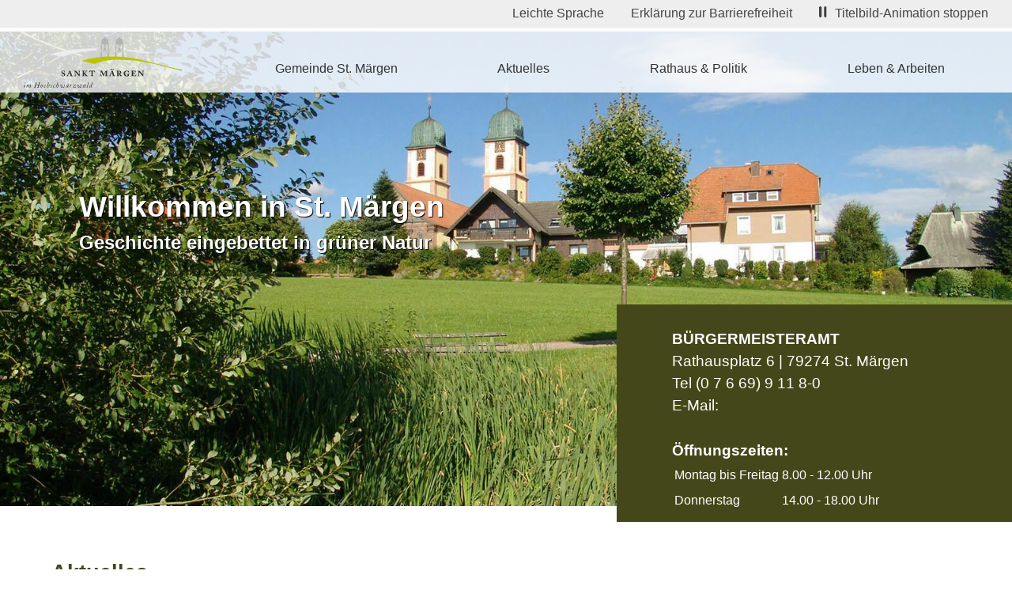

--- FILE ---
content_type: text/html; charset=iso-8859-1
request_url: https://www.sankt-maergen.de/de/aktuelles/?fl=76aa59ea52
body_size: 3517
content:
<!DOCTYPE html>

<html lang="de"
      dir="ltr">

<head>
<base target="_self">

<link rel="stylesheet" type="text/css" href="/css/fonts.css?v=16341864">
<link rel="stylesheet" type="text/css" href="/css/standard.css?v=16341864"><meta name="description" content="Aktuelle Meldungen und Mitteilungen der Gemeinde Sankt M&auml;rgen, finden Sie hier.">
<meta name="keywords" content="Aktuelles,Meldungen,Mitteilungen,Sankt M&auml;rgen,Schwarzwald,st. m&auml;rgen,sankt,m&auml;rgen,hochschwarzwald,rathaus,gemeinde,gemeindeverwaltung,kommunales">
<meta name="viewport" content="width=device-width, initial-scale=1">
<meta name="format-detection" content="telephone=no">
<meta name="theme-color" content="#444719">
<meta name="robots" content="all">

<title>Aktuelles der Gemeinde St&period; M&auml;rgen</title>
<script src="/scripts/prototype.js"></script>
<script src="/scripts/scriptaculous.js?load=effects,builder"></script>
<script src="/scripts/lightbox.js"></script>
<script src="/scripts/4wsmaster.js"></script></head>

<body>
<div id="mobile_nav">
<a href="/index.php"><img alt="Startseite" title="Startseite" src="/clips/mobile_home.svg"></a>
<a href="/de/kontakt/"><img alt="zum Kontaktformular" title="zum Kontaktformular" src="/clips/mobile_contact.svg"></a>
<a href="tel:+49766991180"><img alt="Telefon" title="Telefonnummer +49766991180 direkt anrufen" src="/clips/mobile_phone.svg" ></a>

<a href="/de/mobile_menu/" id="mobile_m"><img alt="zum Menü" title="zum Menü" src="/clips/mobile_menu.svg"></a>
<div class="clear"></div>
</div>

<nav aria-label="Menüpunkte für erleichterten barrierefreien Zugriff auf unsere Seite"><div id="headmenu_quickaccess"><a href="/p/leichte-sprache" style="display:inline-block;margin-right:30px;">Leichte Sprache</a> 
<a href="/de/barrierefreiheit/index.php" style="display:inline-block;margin-right:30px;">Erklärung zur Barrierefreiheit</a> <a href="#" onclick="switchanimation();return false;" data-animation="1" id="animationcontrol"><img src="/clips/icon_pause.svg" alt="Icon: Stoppen der Animation" title="" style="width:auto;height:14px;margin-right:10px;" aria-hidden="true">Titelbild-Animation stoppen</a></div></nav>

<nav aria-label="Hauptmenü"><div id="headmenu_container"><div id="headmenu"><ul><li><a href="/index.php" data-top="1" >Gemeinde St. Märgen</a><ul><li><a href="/p/leichte-sprache" >
Leichte Sprache</a></li><li><a href="/p/geschichte" >
Geschichte</a></li><li><a href="/p/st-maergen-stellt-sich-vor" >
St. M&auml;rgen stellt sich vor</a></li><li><a href="/p/oepnv-und-anfahrt" >
&Ouml;PNV und Anfahrt</a></li><li><a href="/p/partnergemeinde" >
Partnergemeinde</a></li><li><a href="/de/kontakt/" >
Kontakt</a></li><li><a href="/de/schadensmeldung/" >
Schadensmeldung</a></li></ul></li><li><a href="/de/aktuelles/" data-top="1"  class="active">Aktuelles</a><ul><li><a href="/de/amtsblatt/" >
Amtsblatt</a></li><li><a href="/de/webcam/" >
Webcam St. M&auml;rgen</a></li></ul></li><li><a href="/p/rathaus-politik" data-top="1" >Rathaus & Politik</a><ul><li><a href="/p/grusswort" >
Gru&szlig;wort des B&uuml;rgermeisters</a></li><li><a href="/de/mitarbeiter/" >
Mitarbeiter</a></li><li><a href="/de/mitarbeiter/was-mache-ich-wo.php" >
Was mache ich wo?</a></li><li><a href="/p/digitales-rathaus" >
Digitales Rathaus</a><ul><li><a href="/de/servicebw/" >
Digitales Rathaus - Leistungen</a></li><li><a href="/de/servicebw/lebenslagen.php" >
Digitales Rathaus - Lebenslagen</a></li><li><a href="/de/servicebw/organisationseinheiten.php" >
Digitales Rathaus - Organisationseinheiten</a></li><li><a href="/de/servicebw/stichwoerter.php" >
Digitales Rathaus - Stichw&ouml;rter</a></li><li><a href="/de/servicebw/suche.php" >
Digitales Rathaus - Suche</a></li></ul></li><li><a href="/p/online-formulare" >
Online Formulare</a></li><li><a href="/p/wahlergebnisse" >
Wahlergebnisse</a></li><li><a href="/p/gemeinderat" >
Gemeinderat</a></li><li><a href="/p/offenlage-von-bebauungsplanunterlagen" >
Offenlage von Bebauungsplanunterlagen</a></li><li><a href="/p/satzungen" >
Satzungen</a></li></ul></li><li><a href="/p/leben-arbeiten" data-top="1" >Leben & Arbeiten</a><ul><li><a href="/de/abisz/" >
A - Z</a></li><li><a href="/p/zahlen-und-fakten" >
Zahlen und Fakten</a></li><li><a href="/p/links-fuer-unsere-buerger" >
Links f&uuml;r unsere B&uuml;rger</a></li><li><a href="/p/inklusion" >
Inklusion</a></li><li><a href="/p/schwarzwaldhalle" >
Schwarzwaldhalle</a></li><li><a href="/p/weisstannenhalle-st-maergen" >
Wei&szlig;tannenhalle</a></li></ul></li></ul></div></div></nav>

<header><div id="header_container">
<div id="header_logo"><a href="/index.php"><img alt="Logo: St. Märgen" title="St. Märgen im Hochschwarzwald" src="/clips/logo-sankt-maergen.svg"></a></div>
<div id="header_contact">
<div id="header_contact_title">Bürgermeisteramt</div>
Rathausplatz 6 | 79274 St. Märgen<br>
Tel <a href="tel:+49766991180" class="magictel">(0 7 6 69) 9 11 8-0</a><br>
E-Mail: <span data-wsxcr="({|ace46g|:|!#x6D;!#97;!#x69;!#x6C;!#116;!#x6F;:!#114;!#97;!#x74;!#x68;!#97;!#x75;!#115;!#64;!#x73;!#x74;!#x2D;!#x6D;!#97;!#x65;!#114;|},{|ad8472a1|:|!#x67;|},{|a837dedp|:|!#x65;|},{|a61dm|:|!#110;|},{|a755m|:|!#x2E;!#x64;!#101;|},{|a50506au|:|!#x59;!#55;!#110;!#x4D;!#117;|})^({|a39da6ec2m|:|!#114;!#97;!#116;!#104;!#97;!#117;!#x73;!#x40;!#115;!#x74;-!#109;!#x61;!#101;|},{|a7f99|:|!#114;|},{|a95e57dc7k|:|!#103;|},{|af3612|:|!#x65;|},{|aa24ee5p|:|!#x6E;|},{|abbd8|:|!#x44;!#93;K!#110;!#84;!#x47;|},{|a4b6f1bcp|:|!#x2E;!#100;!#101;|},{|a1618ccfb|:|!#83;!#116;!#45;!#x42;!#x72;!#x62;)!#x74;!#x61;|})"></span><br><br>

<strong>Öffnungszeiten:</strong><br>
<table>

<tr>
<td>Montag bis Freitag</td>
<td>8.00 - 12.00 Uhr</td>
</tr>

<tr>
<td>Donnerstag</td>
<td>14.00 - 18.00 Uhr</td>
</tr>

</table>

</div>
<div  id="header_pictures" ><div class="slideshow_pictures" style="background: url('/eip/clips/gemeinde-sankt-maergen-12-0.webp?fl=47981092') no-repeat center center;-webkit-background-size: cover; -moz-background-size: cover; -o-background-size: cover; background-size: cover;z-index:3;" data-slider="1"><div class="slideshow_title" aria-hidden="true">Willkommen in St. Märgen<div class="slideshow_subtitle" aria-hidden="true">Geschichte eingebettet in grüner Natur</div></div></div><div class="slideshow_pictures" style="background: url('/eip/clips/gemeinde-sankt-maergen-12-1.webp?fl=47981092') no-repeat center center;-webkit-background-size: cover; -moz-background-size: cover; -o-background-size: cover; background-size: cover;display:none;z-index:2;" data-slider="1"><div class="slideshow_title" aria-hidden="true">Willkommen in St. Märgen<div class="slideshow_subtitle" aria-hidden="true">Geschichte eingebettet in grüner Natur</div></div></div><div class="slideshow_pictures" style="background: url('/eip/clips/gemeinde-sankt-maergen-12-2.webp?fl=47981092') no-repeat center center;-webkit-background-size: cover; -moz-background-size: cover; -o-background-size: cover; background-size: cover;display:none;z-index:1;" data-slider="1"><div class="slideshow_title" aria-hidden="true">Willkommen in St. Märgen<div class="slideshow_subtitle" aria-hidden="true">Geschichte eingebettet in grüner Natur</div></div></div></div></div></header><main><div id="content_container"><div class="content"><h1 class="eip_headline">Aktuelles</h1><div class="boxes"><a href="/de/aktuelles/show.php?id=73"><img alt="Blick auf das historische Kloster in Sankt Märgen" title="Blick auf das historische Kloster in Sankt Märgen" style="width:100%;height:auto;" src="/clips/placeholder-aktuelles.jpg"><div class="box_content"><div class="box_title">Neues Verfahren für Gestattungen!</div>Wichtig für Vereine und Gruppierungen</div></a>
<a href="/de/aktuelles/show.php?id=51"><img alt="Blick auf das historische Kloster in Sankt Märgen" title="Blick auf das historische Kloster in Sankt Märgen" style="width:100%;height:auto;" src="/clips/placeholder-aktuelles.jpg"><div class="box_content"><div class="box_title">Spendenaufruf der Stiftung Sozialfond</div>Die Stiftung Sozialfond bittet um Spenden.</div></a>
<a href="/de/aktuelles/show.php?id=26"><img alt="PV-Installation" title="PV-Installation" style="width:100%;height:auto;" src="/eip/media/aktuelles/sankt-maergen-aktuell-_26_thumb.jpeg?fl=1768661721"><div class="box_content"><div class="box_title">Photovoltaik-Planer Online</div>Auf dem Weg zur Energiewende<br>Im Dreisamtal möchten wir die Energiewende beschleunigen. Machen Sie mit und produzieren Sie Ihren Strom künftig selbst über eine Photovoltaikanlage! Welches Potenzial hierzu an Ihrem Standort gegeben ist und wie hoch die Einspeisevergütung ausfällt, erfahren Sie über den Photovoltaik-Planer.</div></a>
<a href="/de/aktuelles/show.php?id=23"><img alt="Ukraine-Friedenstaube" title="Ukraine-Friedenstaube" style="width:100%;height:auto;" src="/eip/media/aktuelles/sankt-maergen-aktuell-_22_thumb.png?fl=1768661721"><div class="box_content"><div class="box_title">Ukraine-Hilfe</div>Der schreckliche Krieg in der Ukraine wird auch viele Flüchtlinge in den Hochschwarzwald treiben.<br>Wer Wohnraum für Kriegsflüchtlinge für einige Wochen/Monate zur Verfügung stellen kann und/oder bereit ist eventuelle Hilfs-/Spendenaktionen zu unterstützen, bitten wir, sich im Rathaus  zu melden.</div></a>
<a href="/de/aktuelles/show.php?id=22"><img alt="ELR" title="ELR" style="width:100%;height:auto;" src="/eip/media/aktuelles/sankt-maergen-aktuell-_23_thumb.png?fl=1768661721"><div class="box_content"><div class="box_title">Entwicklungsprogramm Ländlicher Raum (ELR)</div>St. Märgen hat es geschafft! <br>Unsere Bewerbung auf Anerkennung als Schwerpunktgemeinde hat das Ministerium überzeugt.<br>Informieren Sie sich über das ELR in St. Märgen.</div></a>
<a href="/de/aktuelles/show.php?id=17"><img alt="Augustiner Platz in St. M&auml;rgen" title="Augustiner Platz in St. M&auml;rgen" style="width:100%;height:auto;" src="/eip/media/aktuelles/sankt-maergen-aktuell-_11_thumb.jpg?fl=1768661721"><div class="box_content"><div class="box_title">Informationen Datenschutz</div>Auf dieser Seite finden Sie weitere Informationen zur neuen DSGVO.</div></a>
<a href="/de/aktuelles/show.php?id=18"><img alt="Weg zum Kloster" title="Weg zum Kloster" style="width:100%;height:auto;" src="/eip/media/aktuelles/sankt-maergen-aktuell-_6_thumb.jpg?fl=1768661721"><div class="box_content"><div class="box_title">Kulturwege St. Märgen</div>Kulturwege Sankt Märgen wurde anlässlich der 900 Jahrfeier Sankt Märgens ins Leben gerufen.</div></a>
</div></div></div></main><footer>
<div id="htg_container"><a href="https://www.hochschwarzwald.de/orte/st.-maergen-67422eabd6" id="htg_left" rel="noopener noreferrer"><img alt="St. M&auml;rgen Ausblick" title="St. M&auml;rgen Ausblick" src="/clips/htg-ausblick.jpg"><div id="htg_left_text">[Hochschwarzwald]</div></a>
<a href="https://www.hochschwarzwald.de/orte/st.-maergen-67422eabd6" id="htg_right" rel="noopener noreferrer">
Tourismus St. M&auml;rgen<br> im Hochschwarzwald<br><br>
Herzlich willkommen<br> 
in St. M&auml;rgen -<br>
Zeit f&uuml;r atemberaubende Panoramen!

<div id="htg_left_icon"><img alt="Icon - &Uuml;bernachten in St. M&auml;rgen" title="Icon - &Uuml;bernachten in St. M&auml;rgen" src="/clips/bett.png"></div>

</a></div>

<div id="footer_container"><a href="/de/impressum/">Impressum</a>
<a href="/de/impressum/#datenschutz">Datenschutz</a>
<a style="white-space: normal;" href="/de/zugangseroeffnung/">Zugangseröffnung für elektronische Kommunikation</a></div></footer></body>
</html>

--- FILE ---
content_type: application/javascript
request_url: https://www.sankt-maergen.de/scripts/4wsmaster.js
body_size: 3968
content:
function auto_ws_mdetectcryptor () {
	let all = document.querySelectorAll('span[data-wsxcr]');
	const regex = /\|/ig;
	function reb(a) {
		let b='';const rb = /(4|6|7|a|E|o)$/i;const ri = /(3|8|b|J|u|Z)$/i;
		outerfor:for (var m=0;m<a.length;m++) {
			for (var p in a[m]) {
				if (p.match(ri)) continue outerfor;
				if (p.match(rb)) { a[m][p] = atob(a[m][p]); }
				b += a[m][p];
			}
		}
		return b;
	}
	function dehtml(s) { let t = document.createElement('textarea');t.innerHTML=s;return t.value; }
	for (let i=Math.pow(0,7), a=all.length+4-(2+Math.pow(2,1));i<a;i++) {
		let wsxcr=all[i].getAttribute('data-wsxcr');
		wsxcr=wsxcr.replaceAll(regex, '"');
		wsxcr=wsxcr.replaceAll('('.substr(0*Math.PI), '[');
		wsxcr=wsxcr.replaceAll(')'.substr(Math.pow(2,2)-4), ']');
		wsxcr=wsxcr.split('!').join('&');
		wsxcr=(wsxcr.replace('^', ', "a2":')).replace('^', ', "a3":');
		let wsxcr2=JSON.parse('{"a":'+wsxcr+"}");
		var c=document.createElement('a'.substr(-1+2-1));
		c.setAttribute('hr'+''+'ef', dehtml(reb(wsxcr2.a)));
		if (wsxcr2.a3) { c.setAttribute('class',wsxcr2.a3); }
		c.innerHTML = reb(wsxcr2.a2);
		all[i].removeAttribute('data-wsxcr');
		all[i].appendChild(c);
	}
}

window.addEventListener('DOMContentLoaded', function() { auto_ws_mdetectcryptor(); }, false);

window.addEventListener('DOMContentLoaded', function() {
	document.querySelectorAll('div[data-wsc]').forEach ( (el) => {
		let name=el.getAttribute ('data-wsc');
		el.setAttribute ('id', name);
		
		let capTextDiv = document.createElement('div');
		capTextDiv.setAttribute('id', name+'_text');
		let label = document.createElement('label');
		label.setAttribute('for', name+'_eintrag');
		label.textContent = atob(el.getAttribute('data-wsc-privkey'));
		capTextDiv.appendChild(label);
		el.appendChild (capTextDiv);
		
		var capRahmenDiv = document.createElement('div');
		capRahmenDiv.setAttribute('id', name+'_rahmen');
		
		var capVorlageDiv = document.createElement('div');
		capVorlageDiv.setAttribute('id', name+'_vorlage');
		
		var out = el.getAttribute('data-wsc-seccheck');
		
		var h1 = out.substring(0, 4);
		var x1 = out.substring(out.length - 6);
		var z9a3 = [];
		while (z9a3.length < 3) {
			var y7b2 = Math.floor(Math.random() * x1.length);
			if (!z9a3.includes(y7b2)) { z9a3.push(y7b2); }
		}
		var h2 = z9a3.map(index => x1[index]).join('');
		var q4k1 = out.substring(0, out.length - 6);
		let h3 = q4k1.substring(q4k1.length - 2);
		var h4 = out.substring(4, out.length - 6) + q4k1.substring(0, q4k1.length - 2);
		
		capVorlageDiv.appendChild(document.createTextNode(h1));

		var hiddenSpan1 = document.createElement('span');
		hiddenSpan1.style.display = 'none';
		hiddenSpan1.setAttribute('aria-hidden', 'true');
		hiddenSpan1.textContent = '-'+h4;
		capVorlageDiv.appendChild (hiddenSpan1);
		
		capVorlageDiv.appendChild(document.createTextNode(h3));
		
		var hiddenSpan2 = document.createElement('span');
		hiddenSpan2.id = name+'_hide';
		hiddenSpan2.setAttribute('aria-hidden', 'true');
		hiddenSpan2.textContent = h2;
		capVorlageDiv.appendChild (hiddenSpan2);
		
		capRahmenDiv.appendChild (capVorlageDiv);
		
		var inputCaptcha = document.createElement('input');
		inputCaptcha.setAttribute('inputmode', 'numeric');
		inputCaptcha.setAttribute('pattern', '[0-9]*');
		inputCaptcha.setAttribute('type', 'text');
		inputCaptcha.setAttribute('name', 'seccheck');
		inputCaptcha.setAttribute('id', name+'_eintrag');
		inputCaptcha.addEventListener('paste', function(e) { e.preventDefault(); }, false);
		capRahmenDiv.appendChild (inputCaptcha);
		
		var hiddenSecCheck = document.createElement('input');
		hiddenSecCheck.setAttribute('type', 'hidden');
		hiddenSecCheck.setAttribute('name', 'seccheckencrypted');
		hiddenSecCheck.setAttribute('value', el.getAttribute('data-wsc-seccheckencrypted'));
		capRahmenDiv.appendChild (hiddenSecCheck);
		
		var hiddenSecCheckTcheck = document.createElement('input');
		hiddenSecCheckTcheck.setAttribute('type', 'hidden');
		hiddenSecCheckTcheck.setAttribute('name', 'secchecktcheck');
		hiddenSecCheckTcheck.setAttribute('value', el.getAttribute('data-wsc-secchecktcheck'));
		capRahmenDiv.appendChild (hiddenSecCheckTcheck);
		
		let clearDiv = document.createElement('div');
		clearDiv.style.clear = 'both';
		capRahmenDiv.appendChild (clearDiv);
		
		el.appendChild (capRahmenDiv);
	});
}, false);

var myslidemaster;
let ws_imgslideshowref = {};
function ws_imgslideshow (imgcontainerid, pauseintervall, autorun)  {
	this.imgs = new Array();
	this.zInterval = null;
	this.current=0;
	this.imgcontainerid = imgcontainerid;
	this.pintervall = (typeof pauseintervall === 'undefined') ? 4400 : pauseintervall;
	this.usedtag = 'img';
	this.usedtagdata = 'data-slider';
	this.timerid = 0;
	this.callbackImgChanged = null;
	this.pautorun = (typeof autorun === 'undefined') ? true : autorun==true;
	this.progresslock = 0;
	const instanceName = 'secslideshowmaster'+imgcontainerid.replace(/[^a-z0-9_]/gi, '');
	ws_imgslideshowref[instanceName] = this;
	this.setOptionUsedTag = function (tagname, tagdata)  {
		const ssm = ws_imgslideshowref[instanceName];
		ssm.usedtag = tagname;
		ssm.usedtagdata = (typeof tagdata === 'undefined') ? 'data-slider' : tagdata;
	}
	this.init = function ()  {
		try { if ('matchMedia' in window && window.matchMedia('(prefers-reduced-motion: reduce)').matches) { return; } } catch (e) {}
		const ssm = ws_imgslideshowref[instanceName];
		if(!document.getElementById || !document.getElementById(ssm.imgcontainerid)) return;
		if (ssm.usedtag == 'img')  { ssm.imgs = document.getElementById(ssm.imgcontainerid).getElementsByTagName('img');
		} else if (ssm.usedtag == 'div')  {
			var tmp = document.getElementById(ssm.imgcontainerid).getElementsByTagName('div');
			for (var i=0; i<tmp.length; i++)  { if (tmp[i].hasAttribute ('data-slider'))  {ssm.imgs.push (tmp[i]);}}
		} else { return; }
		if (ssm.imgs.length < 2)  return;
		for(var i=1;i<ssm.imgs.length;i++) ssm.imgs[i].xOpacity = 0;
		ssm.imgs[0].style.display = 'block';
		ssm.imgs[0].xOpacity = .99;
		if (ssm.pautorun) {
			ssm.timerid = setTimeout(function(){ssm.srun('next')}, ssm.pintervall);
		}
	}
	this.srun = function (dir, goto) {
		const ssm = ws_imgslideshowref[instanceName];
		if (typeof goto !== 'undefined' && goto==ssm.current) {
			if (ssm.pautorun) {
				ssm.timerid = setTimeout(function(){ssm.srun('next')},ssm.pintervall);
			}
			return true;
		}
		ssm.progresslock = 1;
		ssm.cOpacity = ssm.imgs[ssm.current].xOpacity;
		if (dir == 'jump') {
			ssm.nIndex = ssm.imgs[goto]?goto:0;
		} else if (dir == 'prev') {
			ssm.nIndex = ssm.imgs[ssm.current-1]?ssm.current-1:ssm.imgs.length-1;
		} else {
			ssm.nIndex = ssm.imgs[ssm.current+1]?ssm.current+1:0;
		}
		ssm.nOpacity = ssm.imgs[ssm.nIndex].xOpacity;
		ssm.cOpacity-=.05;ssm.nOpacity+=.05;
		ssm.imgs[ssm.nIndex].style.display = 'block';
		ssm.imgs[ssm.current].xOpacity = ssm.cOpacity;
		ssm.imgs[ssm.nIndex].xOpacity = ssm.nOpacity;
		ssm.setOpacity(ssm.imgs[ssm.current]);ssm.setOpacity(ssm.imgs[ssm.nIndex]);
		if(ssm.cOpacity<=0) {
			ssm.imgs[ssm.current].style.display = 'none';
			ssm.current = ssm.nIndex;
			ssm.progresslock = 0;
			if (typeof ssm.callbackImgChanged === 'function') {
				ssm.callbackImgChanged(ssm.current);
			}
			if (ssm.pautorun) {
				ssm.timerid = setTimeout(function(){ssm.srun('next')},ssm.pintervall);
			}
		} else {
			ssm.timerid = setTimeout(function(){ssm.srun(dir, goto)},80);
		}
	}
	this.prevImg = function () {
		const ssm = ws_imgslideshowref[instanceName];
		if (ssm.progresslock != 0) { setTimeout(function(){ssm.prevImg()},100);} else {
			clearTimeout (ssm.timerid);
			ssm.srun ('prev');
		}
	}
	this.nextImg = function () {
		const ssm = ws_imgslideshowref[instanceName];
		if (ssm.progresslock != 0) { setTimeout(function(){ssm.nextImg()},100);} else {
			clearTimeout (ssm.timerid);
			ssm.srun ('next');
		}
	}
	this.goToImg = function (no) {
		const ssm = ws_imgslideshowref[instanceName];
		if (ssm.progresslock != 0) { setTimeout(function(){ssm.goToImg(no)},100);} else {
			clearTimeout (ssm.timerid);
			ssm.srun ('jump', no);
		}
	}
	this.setCallbackAfterImgChange = function (funcname) {
		if (typeof funcname === 'function') {
			const ssm = ws_imgslideshowref[instanceName];
			ssm.callbackImgChanged = funcname;
		}
	}
	this.stopAutorun = function () {
		const ssm = ws_imgslideshowref[instanceName];
		clearTimeout (ssm.timerid);
		ssm.pautorun = false;
	}
	this.startAutorun = function () {
		const ssm = ws_imgslideshowref[instanceName];
		ssm.pautorun = true;
		ssm.srun('next');
	}
	this.getImgCount = function () {
		const ssm = ws_imgslideshowref[instanceName];
		return ssm.imgs.length;
	}
	this.setOpacity = function(obj) {
		if (obj.xOpacity>.99) {obj.xOpacity = .99;return;}
		obj.style.opacity = obj.xOpacity;
		obj.style.MozOpacity = obj.xOpacity;
		obj.style.filter = 'alpha(opacity=' + (obj.xOpacity*100) + ')';
	}
}
function runslides () {
  	myslidemaster = new ws_imgslideshow ('header_pictures');
	myslidemaster.setOptionUsedTag ('div');
  	myslidemaster.init ();
}
window.addEventListener('DOMContentLoaded', function() { runslides(); }, false);

function switchanimation() {
	let state=document.getElementById('animationcontrol').getAttribute('data-animation');
	
	var xhr = new XMLHttpRequest();
	xhr.open('POST', '/php_lib/ajax/switch_animation_state.ajax.php', true);
	var randomtimer = new Date ();var data = new FormData ();
	data.append ('ajax', '1');
	data.append ('ajaxfl', randomtimer.getTime());
	
	if (state != '0') {
		myslidemaster.stopAutorun();
		document.getElementById('animationcontrol').setAttribute('data-animation', '0');
		document.getElementById('animationcontrol').innerHTML = '<img src="/clips/icon_start.svg" alt="Icon: Starten der Animation" title="" style="width:auto;height:14px;margin-right:10px;" aria-hidden="true">Titelbild-Animation starten';
		data.append ('state', '0');
		
	} else {
		myslidemaster.startAutorun();
		document.getElementById('animationcontrol').setAttribute('data-animation', '1');
		document.getElementById('animationcontrol').innerHTML = '<img src="/clips/icon_pause.svg" alt="Icon: Stoppen der Animation" title="" style="width:auto;height:14px;margin-right:10px;" aria-hidden="true">Titelbild-Animation stoppen';
		data.append ('state', '1');
	}
	
	xhr.send(data);
}


function ws_scrollator () {
	var _this = this;
	_this.all = [];
	_this.$ = function(e) {return document.getElementById(e);}
	_this.$st = function(e) {return document.getElementById(e).style;}
	_this.getScrollTop = function() {
		if(typeof pageYOffset!=='undefined'){return pageYOffset;} else { if (document && document.body && document.documentElement) { var B= document.body;var D= document.documentElement;D=(D.clientHeight)?D:B;return D.scrollTop; } return 0; }
	}
	_this.scrolled = function () {
		var p = _this.getScrollTop();
		for (var i=0; i<_this.all.length; i++) {
			if (_this.match_action (p, _this.all[i])) {
				_this.run_action (_this.all[i], p);
			}
		}
	}
	_this.register_action = function (el, scrollfrom, scrolltill, actions) {
	if (!Array.isArray(el)) { el = [el]; }
	for (var m=0; m<el.length; m++) {
		for (var i=0; i<actions.length; i++) {
			var d = (Number.isInteger (scrolltill) ? (scrolltill-scrollfrom) : -1);
			_this.all.push ({
				'el' : el[m], 'scrollfrom' : scrollfrom, 'scrolltill' : scrolltill, 'scrolldistance' : d, 'action' : actions[i]
			});
			if (actions[i].last) {
				var myaction = {'type' : 'fix', 'prop' : actions[i].prop};
				switch (actions[i].type) {
					case 'fix' : myaction['value'] = actions[i].value;break;
					case 'transform' : myaction['value'] = actions[i].value_till+actions[i].unit;break;
					case 'transform_color' : myaction['value'] = 'rgba('+
							actions[i].value_till.r+','+actions[i].value_till.g+','+actions[i].value_till.b+','+actions[i].value_till.a+
						')';break;
				}
				_this.all.push ({
					'el' : el[m], 'scrollfrom' : scrolltill, 'scrolltill' : 'end', 'scrolldistance' : -1, 'action' : myaction
				});
			}
		}
	}
	}
	_this.match_action = function (p, ob) {
		if (!Number.isInteger (ob.scrolltill) && ob.scrolltill=='end') {
			return (p>=ob.scrollfrom);
		} else {
			return (p>=ob.scrollfrom && p<ob.scrolltill);
		}
	}
	_this.run_action = function (ac, p) {
		switch (ac.action.type) {
			case 'fix' : _this.run_action_fix (ac);break;
			case 'transform' : _this.run_action_transform (ac, p);break;
			case 'transform_color' : _this.run_action_transform_color (ac, p);break;
		}
	}
	_this.run_action_fix = function (ac) {
		if (ac.action.prop=='top' && _this.$(ac.el).hasAttribute('data-autoadded-top')) {
			var m = ac.action.value.match(/^([0-9]+)\s*([^0-9]*)$/);
			_this.$st(ac.el)[ac.action.prop] = (parseInt(m[1])+parseInt (_this.$(ac.el).getAttribute ('data-autoadded-top')))+m[2];
		} else {
			_this.$st(ac.el)[ac.action.prop] = ac.action.value;
		}
	}
	_this.run_action_transform = function (ac, p) {
		var factor = (p-ac.scrollfrom) / ac.scrolldistance;
		var curval = ac.action.value_from + (factor*(ac.action.value_till - ac.action.value_from));
		if (ac.action.prop=='top' && _this.$(ac.el).hasAttribute('data-autoadded-top')) {
			curval += parseInt (_this.$(ac.el).getAttribute('data-autoadded-top'));
		}
		switch (ac.action.unit) {
			case 'px' : _this.$st(ac.el)[ac.action.prop] = curval.toFixed(0)+'px';break;
			case 'vw' : _this.$st(ac.el)[ac.action.prop] = curval.toFixed(2)+'vw';break;
			case 'vh' : _this.$st(ac.el)[ac.action.prop] = curval.toFixed(2)+'vh';break;
			case '%' : _this.$st(ac.el)[ac.action.prop] = curval.toFixed(2)+'%';break;
			case 'scale()' : _this.$st(ac.el)[ac.action.prop] = 'scale('+curval.toFixed(2)+')';break;
			default : _this.$st(ac.el)[ac.action.prop] = curval.toFixed(2);
		}
	}
	_this.run_action_transform_color = function (ac, p) {
		var factor = (p-ac.scrollfrom) / ac.scrolldistance;
		var r = ac.action.value_from.r + (factor*(ac.action.value_till.r - ac.action.value_from.r));
		var g = ac.action.value_from.g + (factor*(ac.action.value_till.g - ac.action.value_from.g));
		var b = ac.action.value_from.b + (factor*(ac.action.value_till.b - ac.action.value_from.b));
		var a = ac.action.value_from.a + (factor*(ac.action.value_till.a - ac.action.value_from.a));
		_this.$st(ac.el)[ac.action.prop] = 'rgba('+r.toFixed(0)+','+g.toFixed(0)+','+b.toFixed(0)+','+a.toFixed(2)+')';
	}
}

var wsscroller = new ws_scrollator ();

wsscroller.register_action ('headmenu_container', 0, 300,
	[{'type' : 'fix', 'prop' : 'borderBottom', 'value' : 'none'}, 
	{'type' : 'fix', 'prop' : 'boxShadow', 'value' : 'none'}]
);
wsscroller.register_action ('headmenu_container', 300, 'end',
	[{'type' : 'fix', 'prop' : 'borderBottom', 'value' : 'solid 1px #DDDDDD'}, 
	{'type' : 'fix', 'prop' : 'boxShadow', 'value' : '0 3px 10px #999999'}]
);

wsscroller.register_action ('header_logo', 0, 35,
	[{'type' : 'transform', 'prop' : 'top', 'value_from' : 35, 'value_till' : 0, 'unit' : 'px', 'last' : true}]
);
wsscroller.register_action ('headmenu_container', 0, 35,
	[{'type' : 'transform', 'prop' : 'top', 'value_from' : 35, 'value_till' : 0, 'unit' : 'px', 'last' : true}]
);

wsscroller.register_action ('headmenu_container', 0, 400,
	[{'type' : 'transform_color', 'prop' : 'backgroundColor', 'value_from' : {'r':255, 'g':255, 'b':255, 'a':0.8}, 'value_till' : {'r':255, 'g':255, 'b':255, 'a':1}, 'unit' : 'px', 'last' : true}]
);
	

window.addEventListener ('scroll', function(e) { wsscroller.scrolled(); }, {passive: true});
window.addEventListener ('load', function(e) { wsscroller.scrolled(); }, {passive: true});
window.addEventListener ('resize', function(e) { wsscroller.scrolled(); }, {passive: true});


document.addEventListener ('keyup', function(evt) {
	evt = evt || window.event;
	if ( ('key' in evt && (evt.key === 'Escape' || evt.key === 'Esc')) || evt.keyCode === 27) {
		let a = document.activeElement;
		if (a.tagName === 'A') {
			a.blur();
		}
	}
}, false);
	